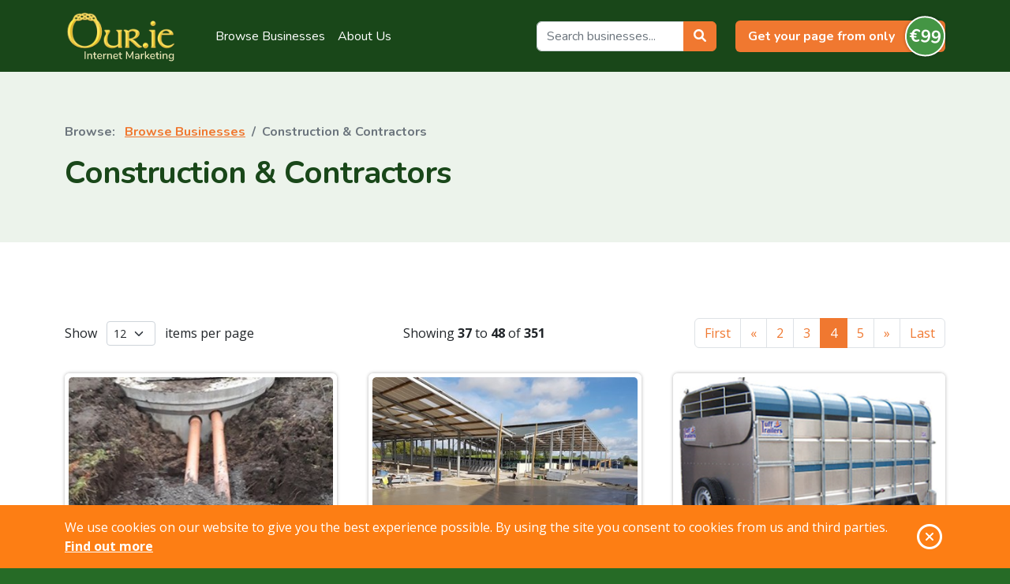

--- FILE ---
content_type: text/html; charset=utf-8
request_url: https://www.our.ie/browse/construction-and-contractors/?pg=4
body_size: 8673
content:
<!doctype html>
<html itemscope itemtype="http://schema.org/WebPage" lang="en">
<head>
    <meta charset="utf-8" />
    <meta name="viewport" content="width=device-width, initial-scale=1">
    <link rel="apple-touch-icon" sizes="180x180" href="/apple-touch-icon.png">
<link rel="icon" type="image/png" sizes="32x32" href="/favicon-32x32.png">
<link rel="icon" type="image/png" sizes="16x16" href="/favicon-16x16.png">
<link rel="manifest" href="/site.webmanifest">
<link rel="mask-icon" href="/safari-pinned-tab.svg" color="#5bbad5">
<meta name="msapplication-TileColor" content="#194719">
<meta name="theme-color" content="#ffffff">

        <link rel="canonical" href="https://www.our.ie/browse/construction-and-contractors/"/>
    <meta property="og:url" content="https://www.our.ie/browse/construction-and-contractors/"/>
    <title>Browse our business pages in Construction &amp; Contractors - page 4</title>
    <meta property="og:title" content="Browse our business pages in Construction &amp; Contractors - page 4"/>
    <meta name="twitter:title" content="Browse our business pages in Construction &amp; Contractors - page 4">
    <meta itemprop="name" content="Browse our business pages in Construction &amp; Contractors - page 4">
    <meta name="description" content="Browse our nationwide pages in Construction &amp;amp; Contractors - businesses and services throughout Ireland. Contact us today to get listed in this category today.">
    <meta property="og:description" content="Browse our nationwide pages in Construction &amp;amp; Contractors - businesses and services throughout Ireland. Contact us today to get listed in this category today."/>
    <meta name="twitter:description" content="Browse our nationwide pages in Construction &amp;amp; Contractors - businesses and services throughout Ireland. Contact us today to get listed in this category today.">
    <meta itemprop="description" content="Browse our nationwide pages in Construction &amp;amp; Contractors - businesses and services throughout Ireland. Contact us today to get listed in this category today.">
    <meta name="author" content="Our.ie">
    <meta name="twitter:creator" content="Our.ie">
    <meta property="og:type" content="website" />
<meta property="og:site_name" content="Our.ie" />
<meta name="twitter:site" content="Our.ie">
        <script async src="https://www.googletagmanager.com/gtag/js?id=G-QLZX6S84C7"></script>
    <script>
        window.dataLayer = window.dataLayer || [];
        function gtag() { dataLayer.push(arguments); }
        gtag('js', new Date());
            gtag('config', 'G-QLZX6S84C7', { cookie_flags: 'SameSite=None;Secure' });
            </script>

    
    <link href="/assets/css/styles.min.css?1-0-26012-56" rel="stylesheet">

    
</head>
<body data-cookiebar-placement="bottom">
    
    <!--[if lte IE 9]>
    <p class="browser-upgrade">
        <i class="fa fa-exclamation-circle fa-2x"></i> You are using an <strong>outdated</strong> browser. Please <a href="https://browsehappy.com/" target="_blank">upgrade your browser</a> to improve your experience and security.
    </p>
<![endif]-->

<aside class="cookie-message">
    <div class="container">
        <div class="row">
            <div class="col">
                <p class="cookie-message__description">
                    We use cookies on our website to give you the best experience possible. By using the site you consent to
                    cookies from us and third parties.

                    <a class="cookie-message__more" href="/privacy-policy/">
                        Find out more
                    </a>
                </p>
            </div>

            <div class="cookie-message__close col-auto">
                <span class="fa-stack">
                    <i class="far fa-circle fa-stack-2x"></i>
                    <i class="fa fa-times fa-stack-1x"></i>
                </span>
                <span class="sr-only">OK</span>
            </div>
        </div>
    </div>
</aside>
    
    <header class="site-header sticky-top">
    <nav class="navbar navbar-dark navbar--primary navbar-expand-lg" role="navigation">
        <div class="container">
            <a class="navbar-brand" href="/">
                <img class="img-fluid" src="/assets/img/ourie-logo.svg" height="65" width="143" alt="Get your small business online in Ireland" />
            </a>

            <button aria-controls="mobileMenu" class="navbar-toggler" data-bs-target="#mobileMenu" data-bs-toggle="offcanvas" type="button">
                <span class="navbar-toggler-icon"></span>
            </button>
            
            <div class="collapse navbar-collapse justify-content-end" id="primary-navigation__menu">
                <ul class="navbar-nav ms-4">
                                <li class="nav-item "><a class="nav-link" href="https://www.our.ie/browse/">Browse Businesses</a></li>
            <li class="nav-item "><a class="nav-link" href="https://www.our.ie/about-our-directory/">About Us</a></li>


                </ul>

<form action="/search-listings/" class="d-flex ms-auto" method="get">                    <div class="input-group">
                        <input class="form-control" id="header-term" name="term" placeholder="Search businesses..." size="16" type="text" value="" />
                        <button type="submit" class="btn btn-primary">
                            <i class="fa fa-search"></i>
                        </button>
                    </div>
</form>
                <div class="primary-cta ms-4">
                    <a class="primary-cta__link" href="/get-your-business-listed/">Get your page from only <strong class="primary-cta__badge">€99</strong></a>
                </div>
            </div>
        </div>
    </nav>

    <div aria-labelledby="mobileMenuLabel" class="menu-mobile offcanvas offcanvas-end" id="mobileMenu" tabindex="-1">
        <div class="offcanvas-header">
            <img alt="Small business marketing in Ireland" class="img-fluid" src="/assets/img/ourie-logo.svg" height="65" width="143" />
            <button aria-label="Close" class="btn-close btn-close-white" data-bs-dismiss="offcanvas" type="button"></button>
        </div>
        <div class="offcanvas-body">
            
<ul id="menu" class="nav navbar-nav">
        <li>
        <a href="https://www.our.ie/" title="Home">Home</a>
 
        </li>
        <li>
        <a href="https://www.our.ie/contact-us/" title="Contact Us">Contact Us</a>
 
        </li>
        <li>
        <a href="https://www.our.ie/browse/" title="Browse Businesses">Browse Businesses</a>
 
        </li>
        <li>
        <a href="https://www.our.ie/testimonials/" title="Testimonials">Testimonials</a>
 
        </li>
        <li>
        <a href="https://www.our.ie/about-our-directory/" title="About Us">About Us</a>
 
        </li>
</ul>

<form action="/search-listings/" class="d-flex mt-3" method="get">                <div class="input-group">
                    <input class="form-control" id="mobile-header-term" name="term" placeholder="Search businesses..." size="16" type="text" value="" />
                    <button type="submit" class="btn btn-primary">
                        <i class="fa fa-search"></i>
                    </button>
                </div>
</form>
            <div class="primary-cta mt-3">
                <a class="primary-cta__link" href="/get-your-business-listed/">Get your page from only <strong class="primary-cta__badge">€99</strong></a>
            </div>
        </div>
    </div>
</header>


    <main class="site-content" role="main">
        


<header class="page-header">
    <div class="container">
            <nav aria-label="breadcrumb">
        <ol class="breadcrumb">
                <li class="breadcrumb-item">    <a href="https://www.our.ie/browse/" title="Browse Businesses">Browse Businesses</a>
</li>
                <li class="breadcrumb-item">Construction &amp; Contractors</li>
        </ol>
    </nav>

        <h1 class="mb-0">Construction &amp; Contractors</h1>
    </div>
</header>

<section class="section section--businesses">
    <div class="container">
<div class="pagination-container pagination-container--top"><div class="pagination-container__pagecontrols"><label class="pagination-container__label" for="pagesize_pg">Show <select class="pagination-container__select pagination-container__pagesize" name="pagesize_pg" id="pagesize_pg"><option value="12" selected="selected">12</option><option value="24">24</option><option value="48">48</option><option value="96">96</option></select> items per page</label></div><div class="pagination-container__text pagination-container__count">Showing <strong>37</strong> to <strong>48</strong> of <strong>351</strong></div><div class="pagination-container__pager"><div class="pagination-container__pager-lgdesktop"><ul class="pagination"><li class="page-item"><a class="page-link" data-pg="1" href="/browse/construction-and-contractors/?pg=1">First</a></li><li class="page-item"><a class="page-link" data-pg="3" href="/browse/construction-and-contractors/?pg=3">&laquo;</a></li><li class="page-item"><a class="page-link" data-pg="2" href="/browse/construction-and-contractors/?pg=2">2</a></li><li class="page-item"><a class="page-link" data-pg="3" href="/browse/construction-and-contractors/?pg=3">3</a></li><li class="page-item active"><a class="page-link">4</a></li><li class="page-item"><a class="page-link" data-pg="5" href="/browse/construction-and-contractors/?pg=5">5</a></li><li class="page-item"><a class="page-link" data-pg="5" href="/browse/construction-and-contractors/?pg=5">&raquo;</a></li><li class="page-item"><a class="page-link" data-pg="30" href="/browse/construction-and-contractors/?pg=30">Last</a></li></ul></div><div class="pagination-container__pager-desktop"><ul class="pagination"><li class="page-item"><a class="page-link" data-pg="1" href="/browse/construction-and-contractors/?pg=1">First</a></li><li class="page-item"><a class="page-link" data-pg="3" href="/browse/construction-and-contractors/?pg=3">&laquo;</a></li><li class="page-item"><a class="page-link" data-pg="3" href="/browse/construction-and-contractors/?pg=3">3</a></li><li class="page-item active"><a class="page-link">4</a></li><li class="page-item"><a class="page-link" data-pg="5" href="/browse/construction-and-contractors/?pg=5">&raquo;</a></li><li class="page-item"><a class="page-link" data-pg="30" href="/browse/construction-and-contractors/?pg=30">Last</a></li></ul></div><div class="pagination-container__pager-mobile"><ul class="pager"><li class="page-item"><a class="page-link" data-pg="3" href="/browse/construction-and-contractors/?pg=3">&laquo; Previous</a></li><li class="page-item page-item"><a class="page-link" data-pg="5" href="/browse/construction-and-contractors/?pg=5">Next &raquo;</a></li></ul></div></div></div>            <div class="business-list">

<a class="business-list__item card" href="/county-roscommon/boyle/construction-and-contractors/septic-tank-maintenance-roscommon/septictanksroscommon/">
<img alt="Septic Tank Maintenance Roscommon" class="card-img-top img-fluid business-list__img lazyload" src="https://cdn.our.ie/images/5-76.jpeg?width=52&height=39&mode=crop&bgcolor=ffffff" data-srcset="https://cdn.our.ie/images/5-76.jpeg?width=390&height=293&mode=crop&bgcolor=ffffff 390w,https://cdn.our.ie/images/5-76.jpeg?width=440&height=330&mode=crop&bgcolor=ffffff 440w,https://cdn.our.ie/images/5-76.jpeg?width=520&height=390&mode=crop&bgcolor=ffffff 520w" data-sizes="(min-width:1200px) 390px,(min-width:768px) 440px,520px" width="520" height="390">    <div class="card-body business-list__details">
        <p class="h4 business-list__name">Septic Tank Maintenance Roscommon</p>
        <p class="business-list__summary">
            Tank Clean are septic tank maintenance contractors in Roscommon, who provide a full range of septic tank installations and septic tank upgrades throughout County Roscommon.

As septic tank installer in Roscommon, ...
        </p>
    </div>
</a>
<a class="business-list__item card" href="/county-meath/construction-and-contractors/farm-building-contractor-meath/farmbuildingcontractor/">
<img alt="Meath Farm Builders -" class="card-img-top img-fluid business-list__img lazyload" src="https://cdn.our.ie/images/6-328.jpg?width=52&height=39&mode=crop&bgcolor=ffffff" data-srcset="https://cdn.our.ie/images/6-328.jpg?width=390&height=293&mode=crop&bgcolor=ffffff 390w,https://cdn.our.ie/images/6-328.jpg?width=440&height=330&mode=crop&bgcolor=ffffff 440w,https://cdn.our.ie/images/6-328.jpg?width=520&height=390&mode=crop&bgcolor=ffffff 520w" data-sizes="(min-width:1200px) 390px,(min-width:768px) 440px,520px" width="520" height="390">    <div class="card-body business-list__details">
        <p class="h4 business-list__name">Farm Building Contractor Meath</p>
        <p class="business-list__summary">
            &nbsp;
Clarke Concrete Construction are registered farm building contractors in County Meath, who specialise in farm building construction throughout County Meath.

As an agricultural builder in County Meath, Dermot, proprietor of Clarke ...
        </p>
    </div>
</a>
<a class="business-list__item card" href="/county-cork/bandon/construction-and-contractors/plant-and-tool-hire-bandon/web662/">
<img alt="Plant and Tool Hire Bandon" class="card-img-top img-fluid business-list__img lazyload" src="https://cdn.our.ie/images/a-5.png?width=52&height=39&mode=crop&bgcolor=ffffff" data-srcset="https://cdn.our.ie/images/a-5.png?width=390&height=293&mode=crop&bgcolor=ffffff 390w,https://cdn.our.ie/images/a-5.png?width=440&height=330&mode=crop&bgcolor=ffffff 440w,https://cdn.our.ie/images/a-5.png?width=520&height=390&mode=crop&bgcolor=ffffff 520w" data-sizes="(min-width:1200px) 390px,(min-width:768px) 440px,520px" width="520" height="390">    <div class="card-body business-list__details">
        <p class="h4 business-list__name">Plant And Tool Hire Bandon</p>
        <p class="business-list__summary">
            Old Chapel Tool Hire are a tool and plant hire company providing a wide range tool and plant hire and sales throughout Bandon and West Cork.
Old Chapel Tool Hire Bandon ...
        </p>
    </div>
</a>
<a class="business-list__item card" href="/berassessorwaterford/">
<img alt="Waterford BER Assessor -" class="card-img-top img-fluid business-list__img lazyload" src="https://cdn.our.ie/images/ber-1.jpg?width=52&height=39&mode=crop&bgcolor=ffffff" data-srcset="https://cdn.our.ie/images/ber-1.jpg?width=390&height=293&mode=crop&bgcolor=ffffff 390w,https://cdn.our.ie/images/ber-1.jpg?width=440&height=330&mode=crop&bgcolor=ffffff 440w,https://cdn.our.ie/images/ber-1.jpg?width=520&height=390&mode=crop&bgcolor=ffffff 520w" data-sizes="(min-width:1200px) 390px,(min-width:768px) 440px,520px" width="520" height="390">    <div class="card-body business-list__details">
        <p class="h4 business-list__name">Ber Assessors Waterford - Michael Burke 085 819 3277</p>
        <p class="business-list__summary">
            BER Waterford
BER Waterford are BER assessors in Waterford who specialise in providing a full range of BER services throughout Waterford City and County Waterford.

As local BER assessors in Waterford, BER ...
        </p>
    </div>
</a>
<a class="business-list__item card" href="/county-westmeath/multifarnham/construction-and-contractors/alan-maguire-t-a-macpanel-design-and-construction/macpaneldesign/">
<img alt="MacPanel Design & Construction -" class="card-img-top img-fluid business-list__img lazyload" src="https://cdn.our.ie/images/capture-87.jpg?width=52&height=39&mode=crop&bgcolor=ffffff" data-srcset="https://cdn.our.ie/images/capture-87.jpg?width=390&height=293&mode=crop&bgcolor=ffffff 390w,https://cdn.our.ie/images/capture-87.jpg?width=440&height=330&mode=crop&bgcolor=ffffff 440w,https://cdn.our.ie/images/capture-87.jpg?width=520&height=390&mode=crop&bgcolor=ffffff 520w" data-sizes="(min-width:1200px) 390px,(min-width:768px) 440px,520px" width="520" height="390">    <div class="card-body business-list__details">
        <p class="h4 business-list__name">Alan Maguire T/A Macpanel Design &amp; Construction</p>
        <p class="business-list__summary">
            MacPanel Design &amp; Construction are professional carpenters in Multyfarnham County Westmeath, who specialise in first fix carpentry and second fix carpentry throughout County Westmeath.
As a local Multyfarnham carpenter, Alan Maguire, ...
        </p>
    </div>
</a>
<a class="business-list__item card" href="/county-dublin/dublin15/construction-and-contractors/goundworks-and-plant-hire-dublin-15/planthiredublin15/">
<img alt="Goundworks & Plant Hire Dublin 15" class="card-img-top img-fluid business-list__img lazyload" src="https://cdn.our.ie/images/14-tonne-digger-dublin-15-pm-plant-hire-and-groundworks.jpg?width=52&height=39&mode=crop&bgcolor=ffffff" data-srcset="https://cdn.our.ie/images/14-tonne-digger-dublin-15-pm-plant-hire-and-groundworks.jpg?width=390&height=293&mode=crop&bgcolor=ffffff 390w,https://cdn.our.ie/images/14-tonne-digger-dublin-15-pm-plant-hire-and-groundworks.jpg?width=440&height=330&mode=crop&bgcolor=ffffff 440w,https://cdn.our.ie/images/14-tonne-digger-dublin-15-pm-plant-hire-and-groundworks.jpg?width=520&height=390&mode=crop&bgcolor=ffffff 520w" data-sizes="(min-width:1200px) 390px,(min-width:768px) 440px,520px" width="520" height="390">    <div class="card-body business-list__details">
        <p class="h4 business-list__name">Goundworks &amp; Plant Hire Dublin 15</p>
        <p class="business-list__summary">
            PM Plant Hire &amp; Groundworks are groundworks contractors in Dublin 15 and provide groundworks and plant hire in Ongar, Damastown and Huntstown.
As a groundworks contractor in Dublin 15, Paul McGovern, ...
        </p>
    </div>
</a>
<a class="business-list__item card" href="/county-westmeath/mullingar/construction-and-contractors/james-leogue-carpentry/wallpanellingmullingar/">
<img alt="Mullingar carpentry -" class="card-img-top img-fluid business-list__img lazyload" src="https://cdn.our.ie/images/james-leogue-carpentry-bespoke-joinery-mullingar-3.jpg?width=52&height=39&mode=crop&bgcolor=ffffff" data-srcset="https://cdn.our.ie/images/james-leogue-carpentry-bespoke-joinery-mullingar-3.jpg?width=390&height=293&mode=crop&bgcolor=ffffff 390w,https://cdn.our.ie/images/james-leogue-carpentry-bespoke-joinery-mullingar-3.jpg?width=440&height=330&mode=crop&bgcolor=ffffff 440w,https://cdn.our.ie/images/james-leogue-carpentry-bespoke-joinery-mullingar-3.jpg?width=520&height=390&mode=crop&bgcolor=ffffff 520w" data-sizes="(min-width:1200px) 390px,(min-width:768px) 440px,520px" width="520" height="390">    <div class="card-body business-list__details">
        <p class="h4 business-list__name">James Leogue Carpentry</p>
        <p class="business-list__summary">
            James Leogue Carpentry are artisan joiners in Mullingar who specialise in custom made wall panelling, wardrobes and bespoke carpentry in Mullingar and throughout County Westmeath.
As local artisan joiners in Mullingar, ...
        </p>
    </div>
</a>
<a class="business-list__item card" href="/county-tyrone/aughnacloy/construction-and-contractors/wall-panelling-monaghan-ck-s-pvc/pvcpanelling/">
<img alt="Monaghan wall panelling -" class="card-img-top img-fluid business-list__img lazyload" src="https://cdn.our.ie/images/side-129.jpg?width=52&height=39&mode=crop&bgcolor=ffffff" data-srcset="https://cdn.our.ie/images/side-129.jpg?width=390&height=293&mode=crop&bgcolor=ffffff 390w,https://cdn.our.ie/images/side-129.jpg?width=440&height=330&mode=crop&bgcolor=ffffff 440w,https://cdn.our.ie/images/side-129.jpg?width=520&height=390&mode=crop&bgcolor=ffffff 520w" data-sizes="(min-width:1200px) 390px,(min-width:768px) 440px,520px" width="520" height="390">    <div class="card-body business-list__details">
        <p class="h4 business-list__name">Wall Panelling Monaghan, Ck&#39;s Pvc</p>
        <p class="business-list__summary">
            CK&rsquo;s PVC are PVC wall panelling installers in Monaghan who specialise in installing traditional PVC wall panelling and decorative PVC wall panelling throughout County Monaghan.
As a Monaghan PVC wall panelling ...
        </p>
    </div>
</a>
<a class="business-list__item card" href="/county-mayo/sylane/construction-and-contractors/chimney-repairs-mayo-meehan-chimney-repair/mayochimneyrepair/">
<img alt="Mayo Chimney Repairs -" class="card-img-top img-fluid business-list__img lazyload" src="https://cdn.our.ie/images/2-667.jpg?width=52&height=39&mode=crop&bgcolor=ffffff" data-srcset="https://cdn.our.ie/images/2-667.jpg?width=390&height=293&mode=crop&bgcolor=ffffff 390w,https://cdn.our.ie/images/2-667.jpg?width=440&height=330&mode=crop&bgcolor=ffffff 440w,https://cdn.our.ie/images/2-667.jpg?width=520&height=390&mode=crop&bgcolor=ffffff 520w" data-sizes="(min-width:1200px) 390px,(min-width:768px) 440px,520px" width="520" height="390">    <div class="card-body business-list__details">
        <p class="h4 business-list__name">Chimney Repairs Mayo, Meehan Chimney Repair</p>
        <p class="business-list__summary">
            Meehan Chimney Repair are chimney repair specialists in Mayo, who provide chimney repairs and chimney rebuilds throughout County Mayo.
As Mayo chimney builders, Frank, proprietor of Meehan Chimney Repair, has many ...
        </p>
    </div>
</a>
<a class="business-list__item card" href="/county-louth/inniskeen/construction-and-contractors/ulster-windows-louth-monaghan/web265/">
<img alt="Ulster Windows, Louth, Monaghan" class="card-img-top img-fluid business-list__img lazyload" src="https://cdn.our.ie/images/paddy-and-rosemary-ulster-windows.jpg?width=52&height=39&mode=crop&bgcolor=ffffff" data-srcset="https://cdn.our.ie/images/paddy-and-rosemary-ulster-windows.jpg?width=390&height=293&mode=crop&bgcolor=ffffff 390w,https://cdn.our.ie/images/paddy-and-rosemary-ulster-windows.jpg?width=440&height=330&mode=crop&bgcolor=ffffff 440w,https://cdn.our.ie/images/paddy-and-rosemary-ulster-windows.jpg?width=520&height=390&mode=crop&bgcolor=ffffff 520w" data-sizes="(min-width:1200px) 390px,(min-width:768px) 440px,520px" width="520" height="390">    <div class="card-body business-list__details">
        <p class="h4 business-list__name">Ulster Windows, Louth, Monaghan</p>
        <p class="business-list__summary">
            Ulster Windows are uPVC window and door specialists in Inniskeen County Louth, who supply, fit and deliver a complete range of high-quality uPVC windows and doors from their uPVC window ...
        </p>
    </div>
</a>
<a class="business-list__item card" href="/county-louth/drogheda/construction-and-contractors/concrete-core-drilling-d-d-concrete-core-drilling/ddcoredrilling/">
<img alt="Concrete Core Drilling,  D D Concrete Core Drilling" class="card-img-top img-fluid business-list__img lazyload" src="https://cdn.our.ie/images/dd20.jpg?width=52&height=39&mode=crop&bgcolor=ffffff" data-srcset="https://cdn.our.ie/images/dd20.jpg?width=390&height=293&mode=crop&bgcolor=ffffff 390w,https://cdn.our.ie/images/dd20.jpg?width=440&height=330&mode=crop&bgcolor=ffffff 440w,https://cdn.our.ie/images/dd20.jpg?width=520&height=390&mode=crop&bgcolor=ffffff 520w" data-sizes="(min-width:1200px) 390px,(min-width:768px) 440px,520px" width="520" height="390">    <div class="card-body business-list__details">
        <p class="h4 business-list__name">Concrete Core Drilling,  D D Concrete Core Drilling</p>
        <p class="business-list__summary">
            Drogheda Diamond Core Drilling are concrete core drilling contractors in Drogheda County Louth providing professional concrete core drilling and concrete chasing throughout the Northeast and Dublin.
Established in 2001 Johnny, proprietor ...
        </p>
    </div>
</a>
<a class="business-list__item card" href="/county-donegal/clonmany/construction-and-contractors/heat-pumps-donegal/donegalheatpumps/">
<img alt="Donegal Heat Pumps -" class="card-img-top img-fluid business-list__img lazyload" src="https://cdn.our.ie/images/2-24.png?width=52&height=39&mode=crop&bgcolor=ffffff" data-srcset="https://cdn.our.ie/images/2-24.png?width=390&height=293&mode=crop&bgcolor=ffffff 390w,https://cdn.our.ie/images/2-24.png?width=440&height=330&mode=crop&bgcolor=ffffff 440w,https://cdn.our.ie/images/2-24.png?width=520&height=390&mode=crop&bgcolor=ffffff 520w" data-sizes="(min-width:1200px) 390px,(min-width:768px) 440px,520px" width="520" height="390">    <div class="card-body business-list__details">
        <p class="h4 business-list__name">Heat Pumps Donegal</p>
        <p class="business-list__summary">
            Daigon Renewables Ltd are professional heat pump installers in Donegal, who specialise in supplying and installing a complete range of heat pump systems throughout all areas in County Donegal.
As long-established ...
        </p>
    </div>
</a>            </div>
<div class="pagination-container pagination-container--bottom"><div class="pagination-container__pagecontrols"><label class="pagination-container__label" for="pagejump_pg">Jump to page <select class="pagination-container__select pagination-container__pagejump" name="pagejump_pg" id="pagejump_pg"><option value="1">1</option><option value="2">2</option><option value="3">3</option><option value="4" selected="selected">4</option><option value="5">5</option><option value="6">6</option><option value="7">7</option><option value="8">8</option><option value="9">9</option><option value="10">10</option><option value="11">11</option><option value="12">12</option><option value="13">13</option><option value="14">14</option><option value="15">15</option><option value="16">16</option><option value="17">17</option><option value="18">18</option><option value="19">19</option><option value="20">20</option><option value="21">21</option><option value="22">22</option><option value="23">23</option><option value="24">24</option><option value="25">25</option><option value="26">26</option><option value="27">27</option><option value="28">28</option><option value="29">29</option><option value="30">30</option></select></label></div><div class="pagination-container__text pagination-container__count">Showing <strong>37</strong> to <strong>48</strong> of <strong>351</strong></div><div class="pagination-container__pager"><div class="pagination-container__pager-lgdesktop"><ul class="pagination"><li class="page-item"><a class="page-link" data-pg="1" href="/browse/construction-and-contractors/?pg=1">First</a></li><li class="page-item"><a class="page-link" data-pg="3" href="/browse/construction-and-contractors/?pg=3">&laquo;</a></li><li class="page-item"><a class="page-link" data-pg="2" href="/browse/construction-and-contractors/?pg=2">2</a></li><li class="page-item"><a class="page-link" data-pg="3" href="/browse/construction-and-contractors/?pg=3">3</a></li><li class="page-item active"><a class="page-link">4</a></li><li class="page-item"><a class="page-link" data-pg="5" href="/browse/construction-and-contractors/?pg=5">5</a></li><li class="page-item"><a class="page-link" data-pg="5" href="/browse/construction-and-contractors/?pg=5">&raquo;</a></li><li class="page-item"><a class="page-link" data-pg="30" href="/browse/construction-and-contractors/?pg=30">Last</a></li></ul></div><div class="pagination-container__pager-desktop"><ul class="pagination"><li class="page-item"><a class="page-link" data-pg="1" href="/browse/construction-and-contractors/?pg=1">First</a></li><li class="page-item"><a class="page-link" data-pg="3" href="/browse/construction-and-contractors/?pg=3">&laquo;</a></li><li class="page-item"><a class="page-link" data-pg="3" href="/browse/construction-and-contractors/?pg=3">3</a></li><li class="page-item active"><a class="page-link">4</a></li><li class="page-item"><a class="page-link" data-pg="5" href="/browse/construction-and-contractors/?pg=5">&raquo;</a></li><li class="page-item"><a class="page-link" data-pg="30" href="/browse/construction-and-contractors/?pg=30">Last</a></li></ul></div><div class="pagination-container__pager-mobile"><ul class="pager"><li class="page-item"><a class="page-link" data-pg="3" href="/browse/construction-and-contractors/?pg=3">&laquo; Previous</a></li><li class="page-item page-item"><a class="page-link" data-pg="5" href="/browse/construction-and-contractors/?pg=5">Next &raquo;</a></li></ul></div></div></div>    </div>
</section>
    </main>

    <section class="process section--bt">
    <div class="container">
        <div class="process__content">
            <h2 class="section__title process__reveal reveal" data-sr="true" data-sr-delay="0" data-sr-easing="ease" data-sr-interval="100" data-sr-distance="50px" data-sr-group=".process__reveal">
                Get your Our.ie web page today
            </h2>
            <div class="row mb-4">
                <div class="col-lg-4 mb-3 mb-lg-0 process__reveal reveal">
                    <div class="badge">1</div>
                    <div class="process__item">
                        <h3>Get in touch</h3>
                        <p>Drop us a line with some details about your business</p>
                    </div>
                </div>
                <div class="col-lg-4 mb-3 mb-lg-0 process__reveal reveal">
                    <div class="badge">2</div>
                    <div class="process__item">
                        <h3>We build your page</h3>
                        <p>We'll work with you to create your page on Our.ie</p>
                    </div>
                </div>
                <div class="col-lg-4 process__reveal reveal">
                    <div class="badge">3</div>
                    <div class="process__item">
                        <h3>Get online</h3>
                        <p>When the page is ready we'll put it live online</p>
                    </div>
                </div>
            </div>
            <p class="text-center process__reveal reveal h3 font-weight-light">No matter what kind of business you are, Our.ie can help!</p>
            <p class="text-center process__reveal reveal mb-0">
                <a class="btn btn-primary btn-lg" href="/get-your-business-listed/">Get started today <i class="fa fa-arrow-right"></i></a>
            </p>
        </div>
        <div class="process__imgwrap">
            <img alt="Get your business listed on Our.ie" class="process__img lazyload process__reveal reveal" data-sr="true" data-sr-distance="0"
                 src="/assets/img/internet-searcher-2.png?width=28"
                 data-src="/assets/img/internet-searcher-2.png"
                 width="281" height="400"/>
        </div>
    </div>
</section>

<section class="section section--sm section--bt site-search">
    <div class="container">
<form action="/search-listings/" class="footer-search" method="get">            <label for="footer-search">Search for products &amp; services in your area:</label>
            <div class="input-group">
                <input class="form-control" id="footer-search" name="term" placeholder="Search..." type="text" value=""/>
                <button class="btn btn-primary" type="submit">
                    <span class="sr-only">Search</span>
                    <i class="fa fa-search"></i>
                </button>
            </div>
</form>    </div>
</section>

<footer class="site-footer">
    <section class="section section--sm section--bt section--g700">
        <div class="container">
            <div class="site-footer__wrapper">
                <div class="footer-cta">
                    <img alt="Our.ie" class="img-fluid footer-cta__img" src="/assets/img/ourie-logo.svg" width="242" height="110" />
                    <p class="footer-cta__title">Creating and powering web pages since 2009</p>
                    <a class="btn btn-primary" href="/get-your-business-listed/">Get your page today <i class="fa fa-chevron-right"></i></a>
                </div>

                <div class="footer-categories">
                    <p class="footer-categories__title">Business Categories</p>
                            <ul class="business-categories">
                <li class="business-categories__item">
                    <a class="business-categories__link" href="https://www.our.ie/browse/accomodation-and-travel/">Accomodation &amp; Travel</a>
                </li>
                <li class="business-categories__item">
                    <a class="business-categories__link" href="https://www.our.ie/browse/agriculture-industry-forestry-and-fishing/">Agriculture, &amp; Industry</a>
                </li>
                <li class="business-categories__item">
                    <a class="business-categories__link" href="https://www.our.ie/browse/animals-and-pets/">Animals &amp; Pets</a>
                </li>
                <li class="business-categories__item">
                    <a class="business-categories__link" href="https://www.our.ie/browse/arts-sports-and-recreation/">Arts, Sports &amp; recreation</a>
                </li>
                <li class="business-categories__item">
                    <a class="business-categories__link" href="https://www.our.ie/browse/automotive/">Automotive</a>
                </li>
                <li class="business-categories__item">
                    <a class="business-categories__link" href="https://www.our.ie/browse/catering/">Catering</a>
                </li>
                <li class="business-categories__item">
                    <a class="business-categories__link" href="https://www.our.ie/browse/clothing-and-accessories/">Clothing &amp; Accessories</a>
                </li>
                <li class="business-categories__item">
                    <a class="business-categories__link" href="https://www.our.ie/browse/construction-and-contractors/">Construction &amp; Contractors</a>
                </li>
                <li class="business-categories__item">
                    <a class="business-categories__link" href="https://www.our.ie/browse/education/">Education</a>
                </li>
                <li class="business-categories__item">
                    <a class="business-categories__link" href="https://www.our.ie/browse/health-and-medicine/">Health &amp; Medicine</a>
                </li>
                <li class="business-categories__item">
                    <a class="business-categories__link" href="https://www.our.ie/browse/home-and-garden/">Home &amp; Garden</a>
                </li>
                <li class="business-categories__item">
                    <a class="business-categories__link" href="https://www.our.ie/browse/it-and-telecommunications-services/">IT &amp; Telecommunications Services</a>
                </li>
                <li class="business-categories__item">
                    <a class="business-categories__link" href="https://www.our.ie/browse/legal-and-financial/">Legal &amp; Financial</a>
                </li>
                <li class="business-categories__item">
                    <a class="business-categories__link" href="https://www.our.ie/browse/media-and-creative-services/">Media &amp; Creative Services</a>
                </li>
                <li class="business-categories__item">
                    <a class="business-categories__link" href="https://www.our.ie/browse/personal-care-and-services/">Personal Care &amp; Services</a>
                </li>
                <li class="business-categories__item">
                    <a class="business-categories__link" href="https://www.our.ie/browse/professional-and-business-services/">Professional &amp; business services</a>
                </li>
                <li class="business-categories__item">
                    <a class="business-categories__link" href="https://www.our.ie/browse/real-estate/">Real Estate</a>
                </li>
                <li class="business-categories__item">
                    <a class="business-categories__link" href="https://www.our.ie/browse/shopping/">Shopping</a>
                </li>
                <li class="business-categories__item">
                    <a class="business-categories__link" href="https://www.our.ie/browse/trades/">Trades</a>
                </li>
        </ul>


                </div>
            </div>
        </div>
    </section>

    <section class="section section--sm">
        <div class="container">
            <ul class="footer-navigation justify-content-center nav">
                        <li class="nav-item">
            <a class="nav-link" href="https://www.our.ie/terms-and-conditions/">Terms &amp; Conditions</a>
        </li>
        <li class="nav-item">
            <a class="nav-link" href="https://www.our.ie/privacy-policy/">Privacy</a>
        </li>
        <li class="nav-item">
            <a class="nav-link" href="https://www.our.ie/accessibility/">Accessibility</a>
        </li>
        <li class="nav-item">
            <a class="nav-link" href="https://www.our.ie/contact-us/">Contact Us</a>
        </li>
        <li class="nav-item">
            <a class="nav-link" href="https://www.our.ie/browse/">Browse Businesses</a>
        </li>
        <li class="nav-item">
            <a class="nav-link" href="https://www.our.ie/about-our-directory/">About Us</a>
        </li>


            </ul>

            <p class="text-center mb-0">All content Copyright &copy; Our.ie 2009 - 2026, All Rights Reserved.</p>
        </div>
    </section>
</footer>
    <script src="https://ajax.googleapis.com/ajax/libs/jquery/3.6.0/jquery.min.js"></script>
<script>window.jQuery || document.write('<script src="/assets/js/jquery.min.js"><\/script>')</script>
<script src="/assets/js/core.min.js?1-0-26012-56"></script>


</body>
</html>

--- FILE ---
content_type: image/svg+xml; charset=utf-8
request_url: https://www.our.ie/assets/img/ourie-logo.svg
body_size: 29163
content:
<svg viewBox="0 0 330 150" xmlns="http://www.w3.org/2000/svg" xmlns:xlink="http://www.w3.org/1999/xlink" xml:space="preserve" style="fill-rule:evenodd;clip-rule:evenodd"><path d="M.133.005a.051.051 0 0 1-.037-.014.052.052 0 0 1-.014-.038v-.611c0-.015.005-.028.014-.038A.051.051 0 0 1 .133-.71c.016 0 .029.005.038.014a.052.052 0 0 1 .014.038v.611c0 .016-.004.029-.013.038a.053.053 0 0 1-.039.014Z" style="fill:#e8e4b5;fill-rule:nonzero" transform="matrix(31.87803 0 0 31.9203 55.386 142.695)"/><path d="M.333-.5c.117 0 .175.066.175.197v.26a.048.048 0 0 1-.013.035C.486.001.473.005.457.005a.048.048 0 0 1-.036-.013C.411-.017.407-.028.407-.043v-.255c0-.041-.008-.072-.024-.091C.366-.408.341-.418.306-.418a.132.132 0 0 0-.098.038.138.138 0 0 0-.037.102v.235a.046.046 0 0 1-.013.035.05.05 0 0 1-.037.013.05.05 0 0 1-.037-.013.047.047 0 0 1-.014-.035V-.45c0-.014.005-.025.015-.035a.048.048 0 0 1 .036-.013c.015 0 .026.004.035.013.009.009.013.02.013.034v.041a.16.16 0 0 1 .067-.067A.207.207 0 0 1 .333-.5Z" style="fill:#e8e4b5;fill-rule:nonzero" transform="matrix(31.87803 0 0 31.9203 63.897 142.695)"/><path d="M.309-.072a.053.053 0 0 1 .032.011.04.04 0 0 1 .009.027.034.034 0 0 1-.015.03.077.077 0 0 1-.046.009L.262.003a.176.176 0 0 1-.121-.05C.114-.076.101-.118.101-.175V-.41h-.06c-.029 0-.044-.013-.044-.039 0-.012.004-.021.012-.028.007-.008.018-.011.032-.011h.06v-.103c0-.015.005-.027.014-.036A.048.048 0 0 1 .151-.64a.05.05 0 0 1 .037.013.049.049 0 0 1 .014.036v.103h.099c.014 0 .025.003.033.011a.038.038 0 0 1 .011.028.038.038 0 0 1-.011.029c-.008.007-.019.01-.033.01H.202v.242c0 .031.007.054.02.069.012.015.032.023.059.025l.028.002Z" style="fill:#e8e4b5;fill-rule:nonzero" transform="matrix(31.87803 0 0 31.9203 82.259 142.695)"/><path d="M.452-.123a.03.03 0 0 1 .023.011.043.043 0 0 1 .009.028c0 .019-.012.036-.036.049a.32.32 0 0 1-.156.042.248.248 0 0 1-.183-.068.248.248 0 0 1-.067-.184c0-.05.01-.094.029-.133a.215.215 0 0 1 .084-.09A.233.233 0 0 1 .276-.5a.2.2 0 0 1 .155.063.244.244 0 0 1 .057.17c0 .027-.012.04-.036.04H.143c.007.103.056.155.149.155a.176.176 0 0 0 .064-.01.465.465 0 0 0 .057-.026L.43-.117a.056.056 0 0 1 .022-.006ZM.278-.426a.12.12 0 0 0-.093.037.177.177 0 0 0-.042.104h.258A.17.17 0 0 0 .367-.39a.114.114 0 0 0-.089-.036Z" style="fill:#e8e4b5;fill-rule:nonzero" transform="matrix(31.87803 0 0 31.9203 93.512 142.695)"/><path d="M.326-.498c.032-.002.048.012.048.041 0 .015-.004.026-.011.033-.007.007-.02.012-.038.013l-.03.003c-.042.004-.073.019-.093.044a.138.138 0 0 0-.031.092v.229c0 .016-.005.028-.014.036a.052.052 0 0 1-.036.012.052.052 0 0 1-.036-.012C.075-.015.07-.027.07-.043V-.45c0-.015.005-.027.015-.036a.052.052 0 0 1 .036-.012.05.05 0 0 1 .034.012c.009.009.013.02.013.035v.048A.147.147 0 0 1 .226-.47a.202.202 0 0 1 .086-.027l.014-.001Z" style="fill:#e8e4b5;fill-rule:nonzero" transform="matrix(31.87803 0 0 31.9203 110.375 142.695)"/><path d="M.333-.5c.117 0 .175.066.175.197v.26a.048.048 0 0 1-.013.035C.486.001.473.005.457.005a.048.048 0 0 1-.036-.013C.411-.017.407-.028.407-.043v-.255c0-.041-.008-.072-.024-.091C.366-.408.341-.418.306-.418a.132.132 0 0 0-.098.038.138.138 0 0 0-.037.102v.235a.046.046 0 0 1-.013.035.05.05 0 0 1-.037.013.05.05 0 0 1-.037-.013.047.047 0 0 1-.014-.035V-.45c0-.014.005-.025.015-.035a.048.048 0 0 1 .036-.013c.015 0 .026.004.035.013.009.009.013.02.013.034v.041a.16.16 0 0 1 .067-.067A.207.207 0 0 1 .333-.5Z" style="fill:#e8e4b5;fill-rule:nonzero" transform="matrix(31.87803 0 0 31.9203 122.043 142.695)"/><path d="M.452-.123a.03.03 0 0 1 .023.011.043.043 0 0 1 .009.028c0 .019-.012.036-.036.049a.32.32 0 0 1-.156.042.248.248 0 0 1-.183-.068.248.248 0 0 1-.067-.184c0-.05.01-.094.029-.133a.215.215 0 0 1 .084-.09A.233.233 0 0 1 .276-.5a.2.2 0 0 1 .155.063.244.244 0 0 1 .057.17c0 .027-.012.04-.036.04H.143c.007.103.056.155.149.155a.176.176 0 0 0 .064-.01.465.465 0 0 0 .057-.026L.43-.117a.056.056 0 0 1 .022-.006ZM.278-.426a.12.12 0 0 0-.093.037.177.177 0 0 0-.042.104h.258A.17.17 0 0 0 .367-.39a.114.114 0 0 0-.089-.036Z" style="fill:#e8e4b5;fill-rule:nonzero" transform="matrix(31.87803 0 0 31.9203 140.404 142.695)"/><path d="M.309-.072a.053.053 0 0 1 .032.011.04.04 0 0 1 .009.027.034.034 0 0 1-.015.03.077.077 0 0 1-.046.009L.262.003a.176.176 0 0 1-.121-.05C.114-.076.101-.118.101-.175V-.41h-.06c-.029 0-.044-.013-.044-.039 0-.012.004-.021.012-.028.007-.008.018-.011.032-.011h.06v-.103c0-.015.005-.027.014-.036A.048.048 0 0 1 .151-.64a.05.05 0 0 1 .037.013.049.049 0 0 1 .014.036v.103h.099c.014 0 .025.003.033.011a.038.038 0 0 1 .011.028.038.038 0 0 1-.011.029c-.008.007-.019.01-.033.01H.202v.242c0 .031.007.054.02.069.012.015.032.023.059.025l.028.002Z" style="fill:#e8e4b5;fill-rule:nonzero" transform="matrix(31.87803 0 0 31.9203 157.108 142.695)"/><path d="M.708-.71c.015 0 .027.005.036.014.009.01.014.023.014.038v.614a.052.052 0 0 1-.012.036.046.046 0 0 1-.035.013C.697.005.686.001.678-.008a.052.052 0 0 1-.012-.036v-.465L.47-.136c-.013.023-.029.035-.049.035S.385-.113.372-.136L.175-.505v.461a.052.052 0 0 1-.012.036C.155.001.144.005.129.005a.042.042 0 0 1-.033-.014.046.046 0 0 1-.013-.035v-.614c0-.015.005-.028.014-.038A.049.049 0 0 1 .133-.71c.021 0 .037.012.05.036l.239.457.237-.457C.672-.698.688-.71.708-.71Z" style="fill:#e8e4b5;fill-rule:nonzero" transform="matrix(31.87803 0 0 31.9203 176.777 142.695)"/><path d="M.275-.5c.065 0 .113.016.145.049.031.033.047.082.047.149v.259c0 .015-.004.027-.013.035a.048.048 0 0 1-.036.013.046.046 0 0 1-.035-.013.046.046 0 0 1-.013-.035V-.08a.14.14 0 0 1-.056.064.192.192 0 0 1-.175.003.143.143 0 0 1-.086-.13.116.116 0 0 1 .027-.085.172.172 0 0 1 .091-.044.884.884 0 0 1 .175-.013h.023v-.029c0-.037-.008-.064-.023-.081S.306-.42.272-.42a.24.24 0 0 0-.066.009.544.544 0 0 0-.068.026A.1.1 0 0 1 .1-.37a.03.03 0 0 1-.024-.011.039.039 0 0 1-.01-.028c0-.01.003-.019.009-.027a.08.08 0 0 1 .027-.022.342.342 0 0 1 .082-.031A.418.418 0 0 1 .275-.5Zm-.031.432a.117.117 0 0 0 .09-.038.137.137 0 0 0 .035-.096v-.026H.351a.739.739 0 0 0-.12.007.121.121 0 0 0-.06.023C.159-.187.153-.171.153-.15c0 .024.009.044.026.059a.096.096 0 0 0 .065.023Z" style="fill:#e8e4b5;fill-rule:nonzero" transform="matrix(31.87803 0 0 31.9203 203.587 142.695)"/><path d="M.326-.498c.032-.002.048.012.048.041 0 .015-.004.026-.011.033-.007.007-.02.012-.038.013l-.03.003c-.042.004-.073.019-.093.044a.138.138 0 0 0-.031.092v.229c0 .016-.005.028-.014.036a.052.052 0 0 1-.036.012.052.052 0 0 1-.036-.012C.075-.015.07-.027.07-.043V-.45c0-.015.005-.027.015-.036a.052.052 0 0 1 .036-.012.05.05 0 0 1 .034.012c.009.009.013.02.013.035v.048A.147.147 0 0 1 .226-.47a.202.202 0 0 1 .086-.027l.014-.001Z" style="fill:#e8e4b5;fill-rule:nonzero" transform="matrix(31.87803 0 0 31.9203 220.642 142.695)"/><path d="M.48-.079c.012.01.018.022.018.037a.044.044 0 0 1-.013.033.043.043 0 0 1-.031.014.05.05 0 0 1-.034-.014l-.249-.22v.185c0 .016-.005.028-.014.036a.048.048 0 0 1-.036.013.048.048 0 0 1-.036-.013C.075-.016.07-.028.07-.044v-.617c0-.016.005-.028.015-.037A.052.052 0 0 1 .121-.71c.015 0 .027.004.036.012a.05.05 0 0 1 .014.037v.392l.228-.213a.05.05 0 0 1 .033-.015c.013 0 .024.005.033.014.009.009.014.02.014.033 0 .013-.006.024-.017.035l-.178.163.196.173Z" style="fill:#e8e4b5;fill-rule:nonzero" transform="matrix(31.87803 0 0 31.9203 232.31 142.695)"/><path d="M.452-.123a.03.03 0 0 1 .023.011.043.043 0 0 1 .009.028c0 .019-.012.036-.036.049a.32.32 0 0 1-.156.042.248.248 0 0 1-.183-.068.248.248 0 0 1-.067-.184c0-.05.01-.094.029-.133a.215.215 0 0 1 .084-.09A.233.233 0 0 1 .276-.5a.2.2 0 0 1 .155.063.244.244 0 0 1 .057.17c0 .027-.012.04-.036.04H.143c.007.103.056.155.149.155a.176.176 0 0 0 .064-.01.465.465 0 0 0 .057-.026L.43-.117a.056.056 0 0 1 .022-.006ZM.278-.426a.12.12 0 0 0-.093.037.177.177 0 0 0-.042.104h.258A.17.17 0 0 0 .367-.39a.114.114 0 0 0-.089-.036Z" style="fill:#e8e4b5;fill-rule:nonzero" transform="matrix(31.87803 0 0 31.9203 248.535 142.695)"/><path d="M.309-.072a.053.053 0 0 1 .032.011.04.04 0 0 1 .009.027.034.034 0 0 1-.015.03.077.077 0 0 1-.046.009L.262.003a.176.176 0 0 1-.121-.05C.114-.076.101-.118.101-.175V-.41h-.06c-.029 0-.044-.013-.044-.039 0-.012.004-.021.012-.028.007-.008.018-.011.032-.011h.06v-.103c0-.015.005-.027.014-.036A.048.048 0 0 1 .151-.64a.05.05 0 0 1 .037.013.049.049 0 0 1 .014.036v.103h.099c.014 0 .025.003.033.011a.038.038 0 0 1 .011.028.038.038 0 0 1-.011.029c-.008.007-.019.01-.033.01H.202v.242c0 .031.007.054.02.069.012.015.032.023.059.025l.028.002Z" style="fill:#e8e4b5;fill-rule:nonzero" transform="matrix(31.87803 0 0 31.9203 265.238 142.695)"/><path d="M.121.005a.052.052 0 0 1-.036-.012C.075-.015.07-.027.07-.043v-.406c0-.016.005-.028.015-.037a.052.052 0 0 1 .036-.012c.015 0 .027.004.036.012a.05.05 0 0 1 .014.037v.406c0 .016-.005.028-.014.036a.052.052 0 0 1-.036.012Zm0-.601a.063.063 0 0 1-.046-.016.057.057 0 0 1-.017-.042c0-.017.006-.031.017-.042a.067.067 0 0 1 .046-.015c.019 0 .034.005.046.015a.057.057 0 0 1 .017.042.057.057 0 0 1-.017.042.063.063 0 0 1-.046.016Z" style="fill:#e8e4b5;fill-rule:nonzero" transform="matrix(31.87803 0 0 31.9203 276.491 142.695)"/><path d="M.333-.5c.117 0 .175.066.175.197v.26a.048.048 0 0 1-.013.035C.486.001.473.005.457.005a.048.048 0 0 1-.036-.013C.411-.017.407-.028.407-.043v-.255c0-.041-.008-.072-.024-.091C.366-.408.341-.418.306-.418a.132.132 0 0 0-.098.038.138.138 0 0 0-.037.102v.235a.046.046 0 0 1-.013.035.05.05 0 0 1-.037.013.05.05 0 0 1-.037-.013.047.047 0 0 1-.014-.035V-.45c0-.014.005-.025.015-.035a.048.048 0 0 1 .036-.013c.015 0 .026.004.035.013.009.009.013.02.013.034v.041a.16.16 0 0 1 .067-.067A.207.207 0 0 1 .333-.5Z" style="fill:#e8e4b5;fill-rule:nonzero" transform="matrix(31.87803 0 0 31.9203 284.206 142.695)"/><path d="M.474-.498c.015 0 .027.004.036.013.01.01.014.021.014.036v.41c0 .075-.02.131-.059.169C.425.168.366.187.289.187a.363.363 0 0 1-.18-.041C.084.132.072.115.072.096c0-.011.003-.021.01-.028A.03.03 0 0 1 .105.057c.009 0 .022.005.041.015.024.011.046.02.067.026.021.007.045.01.074.01.092 0 .138-.046.138-.139v-.077a.15.15 0 0 1-.064.068.193.193 0 0 1-.1.025.216.216 0 0 1-.114-.03A.199.199 0 0 1 .07-.13a.273.273 0 0 1-.028-.127c0-.048.009-.09.028-.127A.207.207 0 0 1 .261-.5c.037 0 .07.008.099.024a.162.162 0 0 1 .064.068V-.45c0-.015.005-.026.014-.035a.048.048 0 0 1 .036-.013Zm-.189.403a.127.127 0 0 0 .102-.043.175.175 0 0 0 .037-.119.184.184 0 0 0-.036-.119.128.128 0 0 0-.103-.043c-.044 0-.079.014-.103.043a.175.175 0 0 0-.038.119c0 .051.013.09.038.119a.13.13 0 0 0 .103.043Z" style="fill:#e8e4b5;fill-rule:nonzero" transform="matrix(31.87803 0 0 31.9203 302.568 142.695)"/><use xlink:href="#a" x="6.561" y="6.66" width="315.883" height="107.242" transform="scale(.99963 .99298)"/><defs><image id="a" width="316" height="108" xlink:href="[data-uri]"/></defs></svg>